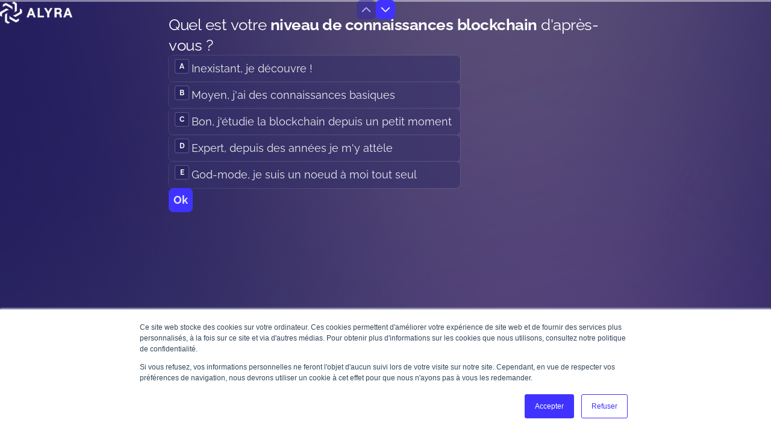

--- FILE ---
content_type: application/x-javascript
request_url: https://renderer-assets.typeform.com/group.79f15853142c34632c1e.renderer.js
body_size: 3452
content:
/*! Build: 2026-01-16T16:31:32.831Z | Commit: 2339eff83941064eb86184fad06e1589b185933b | Branch: main | App: renderer | Environment: production */
"use strict";(()=>{(self.webpackChunk_typeform_renderer=self.webpackChunk_typeform_renderer||[]).push([[6756],{34285:(G,b,l)=>{l.d(b,{A:()=>E});function f(o,v){return f=Object.setPrototypeOf?Object.setPrototypeOf.bind():function(x,H){return x.__proto__=H,x},f(o,v)}function E(o,v){o.prototype=Object.create(v.prototype),o.prototype.constructor=o,f(o,v)}},39214:(G,b,l)=>{l.d(b,{Y:()=>m});var f=l(34285),E=!!(typeof window!="undefined"&&window.document&&window.document.createElement);function o(){if(!E||!window.addEventListener||!window.removeEventListener||!Object.defineProperty)return!1;var e=!1;try{var s=Object.defineProperty({},"passive",{get:function(){function r(){e=!0}return r}()}),i=function(){};window.addEventListener("testPassiveEventSupport",i,s),window.removeEventListener("testPassiveEventSupport",i,s)}catch(r){}return e}var v=void 0;function x(){return v===void 0&&(v=o()),v}function H(e){if(e)return x()?e:!!e.capture}function Y(e){if(!e)return 0;if(e===!0)return 100;var s=e.capture<<0,i=e.passive<<1,r=e.once<<2;return s+i+r}function j(e){e.handlers===e.nextHandlers&&(e.nextHandlers=e.handlers.slice())}function A(e){this.target=e,this.events={}}A.prototype.getEventHandlers=function(){function e(s,i){var r=String(s)+" "+String(Y(i));return this.events[r]||(this.events[r]={handlers:[],handleEvent:void 0},this.events[r].nextHandlers=this.events[r].handlers),this.events[r]}return e}(),A.prototype.handleEvent=function(){function e(s,i,r){var n=this.getEventHandlers(s,i);n.handlers=n.nextHandlers,n.handlers.forEach(function(t){t&&t(r)})}return e}(),A.prototype.add=function(){function e(s,i,r){var n=this,t=this.getEventHandlers(s,r);j(t),t.nextHandlers.length===0&&(t.handleEvent=this.handleEvent.bind(this,s,r),this.target.addEventListener(s,t.handleEvent,r)),t.nextHandlers.push(i);var a=!0,u=function(){function p(){if(a){a=!1,j(t);var N=t.nextHandlers.indexOf(i);t.nextHandlers.splice(N,1),t.nextHandlers.length===0&&(n.target&&n.target.removeEventListener(s,t.handleEvent,r),t.handleEvent=void 0)}}return p}();return u}return e}();var P="__consolidated_events_handlers__";function z(e,s,i,r){e[P]||(e[P]=new A(e));var n=H(r);return e[P].add(s,i,n)}var O=l(17771),C=l(53102);function Q(e){if(e.slice(-1)==="%")return parseFloat(e.slice(0,-1))/100}function W(e){if(!isNaN(parseFloat(e))&&isFinite(e))return parseFloat(e);if(e.slice(-2)==="px")return parseFloat(e.slice(0,-2))}function D(e,s){var i=W(e);if(typeof i=="number")return i;var r=Q(e);if(typeof r=="number")return r*s}var L="above",c="inside",d="below",h="invisible";function T(){if(0)var e}function _(e){return typeof e.type=="string"}var B=`<Waypoint> needs a DOM element to compute boundaries. The child you passed is neither a DOM element (e.g. <div>) nor does it use the innerRef prop.

See https://goo.gl/LrBNgw for more info.`;function V(e,s){if(e&&!_(e)&&!s)throw new Error(B)}function k(e){return e.viewportBottom-e.viewportTop===0?h:e.viewportTop<=e.waypointTop&&e.waypointTop<=e.viewportBottom||e.viewportTop<=e.waypointBottom&&e.waypointBottom<=e.viewportBottom||e.waypointTop<=e.viewportTop&&e.viewportBottom<=e.waypointBottom?c:e.viewportBottom<e.waypointTop?d:e.waypointTop<e.viewportTop?L:h}var w,g=[];function U(e){g.push(e),w||(w=setTimeout(function(){w=null;for(var i;i=g.shift();)i()},0));var s=!0;return function(){if(s){s=!1;var r=g.indexOf(e);r!==-1&&(g.splice(r,1),!g.length&&w&&(clearTimeout(w),w=null))}}}function F(e){return e==="window"?l.g.window:e}var I=typeof window!="undefined",J={debug:!1,scrollableAncestor:void 0,children:void 0,topOffset:"0px",bottomOffset:"0px",horizontal:!1,onEnter:function(){},onLeave:function(){},onPositionChange:function(){},fireOnRapidScroll:!0},m=function(e){(0,f.A)(s,e);function s(r){var n;return n=e.call(this,r)||this,n.refElement=function(t){n._ref=t},n}var i=s.prototype;return i.componentDidMount=function(){var n=this;I&&(this.cancelOnNextTick=U(function(){n.cancelOnNextTick=null;var t=n.props,a=t.children,u=t.debug;V(a,n._ref),n._handleScroll=n._handleScroll.bind(n),n.scrollableAncestor=n._findScrollableAncestor(),n.scrollEventListenerUnsubscribe=z(n.scrollableAncestor,"scroll",n._handleScroll,{passive:!0}),n.resizeEventListenerUnsubscribe=z(window,"resize",n._handleScroll,{passive:!0}),n._handleScroll(null)}))},i.componentDidUpdate=function(){var n=this;I&&this.scrollableAncestor&&(this.cancelOnNextTick||(this.cancelOnNextTick=U(function(){n.cancelOnNextTick=null,n._handleScroll(null)})))},i.componentWillUnmount=function(){I&&(this.scrollEventListenerUnsubscribe&&this.scrollEventListenerUnsubscribe(),this.resizeEventListenerUnsubscribe&&this.resizeEventListenerUnsubscribe(),this.cancelOnNextTick&&this.cancelOnNextTick())},i._findScrollableAncestor=function(){var n=this.props,t=n.horizontal,a=n.scrollableAncestor;if(a)return F(a);for(var u=this._ref;u.parentNode;){if(u=u.parentNode,u===document.body)return window;var p=window.getComputedStyle(u),N=t?p.getPropertyValue("overflow-x"):p.getPropertyValue("overflow-y"),S=N||p.getPropertyValue("overflow");if(S==="auto"||S==="scroll"||S==="overlay")return u}return window},i._handleScroll=function(n){if(this._ref){var t=this._getBounds(),a=k(t),u=this._previousPosition,p=this.props,N=p.debug,S=p.onPositionChange,M=p.onEnter,$=p.onLeave,X=p.fireOnRapidScroll;if(this._previousPosition=a,u!==a){var y={currentPosition:a,previousPosition:u,event:n,waypointTop:t.waypointTop,waypointBottom:t.waypointBottom,viewportTop:t.viewportTop,viewportBottom:t.viewportBottom};S.call(this,y),a===c?M.call(this,y):u===c&&$.call(this,y);var R=u===d&&a===L,K=u===L&&a===d;X&&(R||K)&&(M.call(this,{currentPosition:c,previousPosition:u,event:n,waypointTop:t.waypointTop,waypointBottom:t.waypointBottom,viewportTop:t.viewportTop,viewportBottom:t.viewportBottom}),$.call(this,{currentPosition:a,previousPosition:c,event:n,waypointTop:t.waypointTop,waypointBottom:t.waypointBottom,viewportTop:t.viewportTop,viewportBottom:t.viewportBottom}))}}},i._getBounds=function(){var n=this.props,t=n.horizontal,a=n.debug,u=this._ref.getBoundingClientRect(),p=u.left,N=u.top,S=u.right,M=u.bottom,$=t?p:N,X=t?S:M,y,R;this.scrollableAncestor===window?(y=t?window.innerWidth:window.innerHeight,R=0):(y=t?this.scrollableAncestor.offsetWidth:this.scrollableAncestor.offsetHeight,R=t?this.scrollableAncestor.getBoundingClientRect().left:this.scrollableAncestor.getBoundingClientRect().top);var K=this.props,Z=K.bottomOffset,q=K.topOffset,ee=D(q,y),te=D(Z,y),ne=R+y;return{waypointTop:$,waypointBottom:X,viewportTop:R+ee,viewportBottom:ne-te}},i.render=function(){var n=this,t=this.props.children;if(!t)return O.createElement("span",{ref:this.refElement,style:{fontSize:0}});if(_(t)||(0,C.isForwardRef)(t)){var a=function(p){n.refElement(p),t.ref&&(typeof t.ref=="function"?t.ref(p):t.ref.current=p)};return O.cloneElement(t,{ref:a})}return O.cloneElement(t,{innerRef:this.refElement})},s}(O.PureComponent);m.above=L,m.below=d,m.inside=c,m.invisible=h,m.defaultProps=J,m.displayName="Waypoint"},56779:(G,b,l)=>{l.r(b),l.d(b,{default:()=>L});var f=l(17771),E=l(28365),o=l.n(E),v=l(92513),x=l(39214),H=l(73795),Y=l(75997),j=l(94511),A=l(4953),P=l(74673),z=l(24843),O;function C(){return C=Object.assign?Object.assign.bind():function(c){for(var d=1;d<arguments.length;d++){var h=arguments[d];for(var T in h)({}).hasOwnProperty.call(h,T)&&(c[T]=h[T])}return c},C.apply(null,arguments)}function Q(c,d){return d||(d=c.slice(0)),Object.freeze(Object.defineProperties(c,{raw:{value:Object.freeze(d)}}))}var W=v.Ay.div.withConfig({displayName:"Group__ButtonWrapper",componentId:"sc-1un7g9u-0"})(O||(O=Q([`
  `,`;
  width: 100%;
  outline: none;

  &:focus {
    outline: none;
  }
`])),c=>c.isActive?"":"pointer-events: none;");W.displayName="ButtonWrapper";var D=c=>{var{blockRef:d,buttonText:h,children:T,description:_,isActive:B,layout:V,layoutItemsSize:k,submitForm:w,t:g=a=>a,title:U,uniqueId:F,isScrollTop:I}=c,J=(0,f.useRef)(),[m,e]=(0,f.useState)(!1),s=(0,A.m)(),i=a=>{B&&c.onCommitAnswer(d,a)},r=(0,f.useCallback)(a=>{m||a.stopPropagation()},[m]);(0,Y.l6)(B,r);var n="".concat(F,"-title"),t=`
    `.concat(n," ").concat(_?(0,H.un)(F):"",`
  `);return s?f.createElement(z.A,C({},c,{titleLabelId:n,titleText:U,onKeyDown:r,isScrollTop:I,focusOnContainer:!0,footer:f.createElement(P.A,{ariaDescribedBy:t,blockRef:d,buttonText:g(h),layout:V,layoutItemsSize:k,onClick:i,isVisible:B,hideIcon:!0,submitForm:w})}),T):f.createElement(z.A,C({},c,{titleLabelId:n,titleText:U,onKeyDown:r,isScrollTop:I,focusOnContainer:!0}),f.createElement(x.Y,{onEnter:()=>e(!0),onLeave:()=>e(!1)},T),f.createElement(W,{ref:J,isActive:B},f.createElement(P.A,{ariaDescribedBy:t,blockRef:d,buttonText:g(h),layout:V,layoutItemsSize:k,onClick:i,isVisible:B,hideIcon:!0,submitForm:w})))};D.propTypes={blockRef:o().string,buttonText:o().string,children:o().node,description:o().oneOfType([o().string,o().array]),isActive:o().bool,layout:o().object,layoutItemsSize:o().object,onCommitAnswer:o().func,submitForm:o().func,t:o().func,title:o().oneOfType([o().string,o().array]),uniqueId:o().string.isRequired,isScrollTop:o().bool};const L=(0,f.memo)(D,j.O)},94511:(G,b,l)=>{l.d(b,{E:()=>f,O:()=>E});var f=(o,v)=>o.isActive||v.isActive||o.isCommitted!==v.isCommitted||o.layoutItemsSize!==v.layoutItemsSize,E=(o,v)=>!f(o,v)}}]);})();
